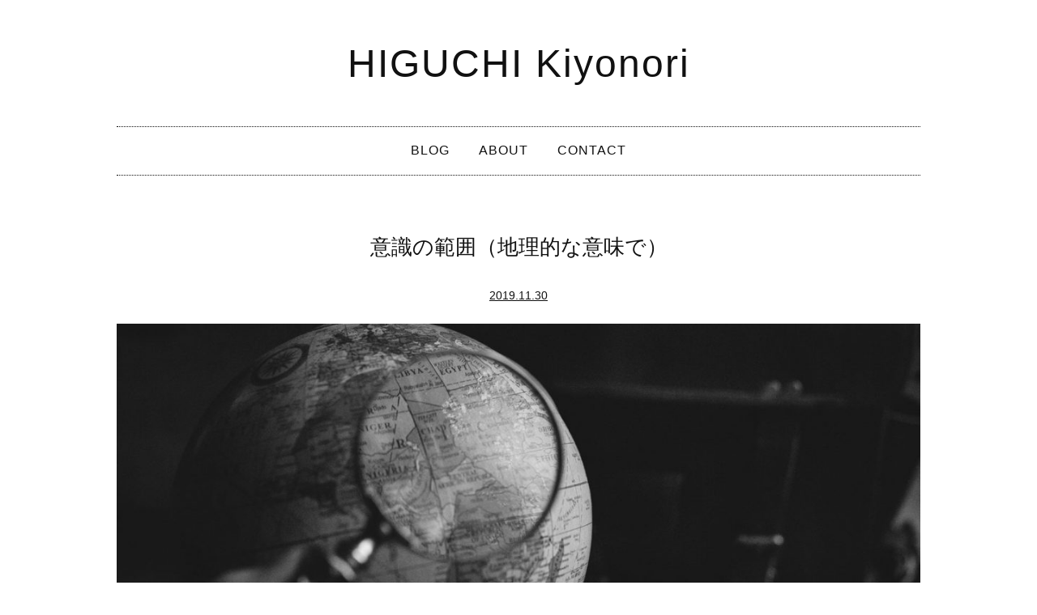

--- FILE ---
content_type: text/html; charset=UTF-8
request_url: https://higuchi.world/archives/2500
body_size: 13126
content:
<!DOCTYPE html>
<html dir="ltr" lang="ja">
<head>
<meta charset="UTF-8">
<meta name="viewport" content="width=device-width, initial-scale=1">
<link rel="profile" href="http://gmpg.org/xfn/11">
<link rel="pingback" href="https://higuchi.world/xmlrpc.php">

<title>意識の範囲（地理的な意味で） | HIGUCHI Kiyonori</title>

		<!-- All in One SEO 4.9.3 - aioseo.com -->
	<meta name="robots" content="max-snippet:-1, max-image-preview:large, max-video-preview:-1" />
	<meta name="author" content="樋口聖典"/>
	<link rel="canonical" href="https://higuchi.world/archives/2500" />
	<meta name="generator" content="All in One SEO (AIOSEO) 4.9.3" />
		<script type="application/ld+json" class="aioseo-schema">
			{"@context":"https:\/\/schema.org","@graph":[{"@type":"Article","@id":"https:\/\/higuchi.world\/archives\/2500#article","name":"\u610f\u8b58\u306e\u7bc4\u56f2\uff08\u5730\u7406\u7684\u306a\u610f\u5473\u3067\uff09 | HIGUCHI Kiyonori","headline":"\u610f\u8b58\u306e\u7bc4\u56f2\uff08\u5730\u7406\u7684\u306a\u610f\u5473\u3067\uff09","author":{"@id":"https:\/\/higuchi.world\/archives\/author\/higuchiki#author"},"publisher":{"@id":"https:\/\/higuchi.world\/#organization"},"image":{"@type":"ImageObject","url":"https:\/\/higuchi.world\/wp-content\/uploads\/2019\/11\/clay-banks-b5S4FrJb7yQ-unsplash.jpg","width":1600,"height":900},"datePublished":"2019-11-30T23:49:12+09:00","dateModified":"2019-11-30T23:49:20+09:00","inLanguage":"ja","mainEntityOfPage":{"@id":"https:\/\/higuchi.world\/archives\/2500#webpage"},"isPartOf":{"@id":"https:\/\/higuchi.world\/archives\/2500#webpage"},"articleSection":"\u672a\u5206\u985e"},{"@type":"BreadcrumbList","@id":"https:\/\/higuchi.world\/archives\/2500#breadcrumblist","itemListElement":[{"@type":"ListItem","@id":"https:\/\/higuchi.world#listItem","position":1,"name":"Home","item":"https:\/\/higuchi.world","nextItem":{"@type":"ListItem","@id":"https:\/\/higuchi.world\/archives\/category\/%e6%9c%aa%e5%88%86%e9%a1%9e#listItem","name":"\u672a\u5206\u985e"}},{"@type":"ListItem","@id":"https:\/\/higuchi.world\/archives\/category\/%e6%9c%aa%e5%88%86%e9%a1%9e#listItem","position":2,"name":"\u672a\u5206\u985e","item":"https:\/\/higuchi.world\/archives\/category\/%e6%9c%aa%e5%88%86%e9%a1%9e","nextItem":{"@type":"ListItem","@id":"https:\/\/higuchi.world\/archives\/2500#listItem","name":"\u610f\u8b58\u306e\u7bc4\u56f2\uff08\u5730\u7406\u7684\u306a\u610f\u5473\u3067\uff09"},"previousItem":{"@type":"ListItem","@id":"https:\/\/higuchi.world#listItem","name":"Home"}},{"@type":"ListItem","@id":"https:\/\/higuchi.world\/archives\/2500#listItem","position":3,"name":"\u610f\u8b58\u306e\u7bc4\u56f2\uff08\u5730\u7406\u7684\u306a\u610f\u5473\u3067\uff09","previousItem":{"@type":"ListItem","@id":"https:\/\/higuchi.world\/archives\/category\/%e6%9c%aa%e5%88%86%e9%a1%9e#listItem","name":"\u672a\u5206\u985e"}}]},{"@type":"Organization","@id":"https:\/\/higuchi.world\/#organization","name":"HIGUCHI Kiyonori","url":"https:\/\/higuchi.world\/"},{"@type":"Person","@id":"https:\/\/higuchi.world\/archives\/author\/higuchiki#author","url":"https:\/\/higuchi.world\/archives\/author\/higuchiki","name":"\u6a0b\u53e3\u8056\u5178","image":{"@type":"ImageObject","@id":"https:\/\/higuchi.world\/archives\/2500#authorImage","url":"https:\/\/secure.gravatar.com\/avatar\/d7f4d55eebf7c86224f5788b042557f3766070f414e008d7e773458b00ef2db6?s=96&d=mm&r=g","width":96,"height":96,"caption":"\u6a0b\u53e3\u8056\u5178"}},{"@type":"WebPage","@id":"https:\/\/higuchi.world\/archives\/2500#webpage","url":"https:\/\/higuchi.world\/archives\/2500","name":"\u610f\u8b58\u306e\u7bc4\u56f2\uff08\u5730\u7406\u7684\u306a\u610f\u5473\u3067\uff09 | HIGUCHI Kiyonori","inLanguage":"ja","isPartOf":{"@id":"https:\/\/higuchi.world\/#website"},"breadcrumb":{"@id":"https:\/\/higuchi.world\/archives\/2500#breadcrumblist"},"author":{"@id":"https:\/\/higuchi.world\/archives\/author\/higuchiki#author"},"creator":{"@id":"https:\/\/higuchi.world\/archives\/author\/higuchiki#author"},"image":{"@type":"ImageObject","url":"https:\/\/higuchi.world\/wp-content\/uploads\/2019\/11\/clay-banks-b5S4FrJb7yQ-unsplash.jpg","@id":"https:\/\/higuchi.world\/archives\/2500\/#mainImage","width":1600,"height":900},"primaryImageOfPage":{"@id":"https:\/\/higuchi.world\/archives\/2500#mainImage"},"datePublished":"2019-11-30T23:49:12+09:00","dateModified":"2019-11-30T23:49:20+09:00"},{"@type":"WebSite","@id":"https:\/\/higuchi.world\/#website","url":"https:\/\/higuchi.world\/","name":"HIGUCHI Kiyonori","inLanguage":"ja","publisher":{"@id":"https:\/\/higuchi.world\/#organization"}}]}
		</script>
		<!-- All in One SEO -->

<link rel='dns-prefetch' href='//fonts.googleapis.com' />
<link rel="alternate" type="application/rss+xml" title="HIGUCHI Kiyonori &raquo; フィード" href="https://higuchi.world/feed" />
<link rel="alternate" type="application/rss+xml" title="HIGUCHI Kiyonori &raquo; コメントフィード" href="https://higuchi.world/comments/feed" />
<link rel="alternate" type="application/rss+xml" title="HIGUCHI Kiyonori &raquo; 意識の範囲（地理的な意味で） のコメントのフィード" href="https://higuchi.world/archives/2500/feed" />
<link rel="alternate" title="oEmbed (JSON)" type="application/json+oembed" href="https://higuchi.world/wp-json/oembed/1.0/embed?url=https%3A%2F%2Fhiguchi.world%2Farchives%2F2500" />
<link rel="alternate" title="oEmbed (XML)" type="text/xml+oembed" href="https://higuchi.world/wp-json/oembed/1.0/embed?url=https%3A%2F%2Fhiguchi.world%2Farchives%2F2500&#038;format=xml" />
<style id='wp-img-auto-sizes-contain-inline-css' type='text/css'>
img:is([sizes=auto i],[sizes^="auto," i]){contain-intrinsic-size:3000px 1500px}
/*# sourceURL=wp-img-auto-sizes-contain-inline-css */
</style>
<style id='wp-emoji-styles-inline-css' type='text/css'>

	img.wp-smiley, img.emoji {
		display: inline !important;
		border: none !important;
		box-shadow: none !important;
		height: 1em !important;
		width: 1em !important;
		margin: 0 0.07em !important;
		vertical-align: -0.1em !important;
		background: none !important;
		padding: 0 !important;
	}
/*# sourceURL=wp-emoji-styles-inline-css */
</style>
<style id='wp-block-library-inline-css' type='text/css'>
:root{--wp-block-synced-color:#7a00df;--wp-block-synced-color--rgb:122,0,223;--wp-bound-block-color:var(--wp-block-synced-color);--wp-editor-canvas-background:#ddd;--wp-admin-theme-color:#007cba;--wp-admin-theme-color--rgb:0,124,186;--wp-admin-theme-color-darker-10:#006ba1;--wp-admin-theme-color-darker-10--rgb:0,107,160.5;--wp-admin-theme-color-darker-20:#005a87;--wp-admin-theme-color-darker-20--rgb:0,90,135;--wp-admin-border-width-focus:2px}@media (min-resolution:192dpi){:root{--wp-admin-border-width-focus:1.5px}}.wp-element-button{cursor:pointer}:root .has-very-light-gray-background-color{background-color:#eee}:root .has-very-dark-gray-background-color{background-color:#313131}:root .has-very-light-gray-color{color:#eee}:root .has-very-dark-gray-color{color:#313131}:root .has-vivid-green-cyan-to-vivid-cyan-blue-gradient-background{background:linear-gradient(135deg,#00d084,#0693e3)}:root .has-purple-crush-gradient-background{background:linear-gradient(135deg,#34e2e4,#4721fb 50%,#ab1dfe)}:root .has-hazy-dawn-gradient-background{background:linear-gradient(135deg,#faaca8,#dad0ec)}:root .has-subdued-olive-gradient-background{background:linear-gradient(135deg,#fafae1,#67a671)}:root .has-atomic-cream-gradient-background{background:linear-gradient(135deg,#fdd79a,#004a59)}:root .has-nightshade-gradient-background{background:linear-gradient(135deg,#330968,#31cdcf)}:root .has-midnight-gradient-background{background:linear-gradient(135deg,#020381,#2874fc)}:root{--wp--preset--font-size--normal:16px;--wp--preset--font-size--huge:42px}.has-regular-font-size{font-size:1em}.has-larger-font-size{font-size:2.625em}.has-normal-font-size{font-size:var(--wp--preset--font-size--normal)}.has-huge-font-size{font-size:var(--wp--preset--font-size--huge)}.has-text-align-center{text-align:center}.has-text-align-left{text-align:left}.has-text-align-right{text-align:right}.has-fit-text{white-space:nowrap!important}#end-resizable-editor-section{display:none}.aligncenter{clear:both}.items-justified-left{justify-content:flex-start}.items-justified-center{justify-content:center}.items-justified-right{justify-content:flex-end}.items-justified-space-between{justify-content:space-between}.screen-reader-text{border:0;clip-path:inset(50%);height:1px;margin:-1px;overflow:hidden;padding:0;position:absolute;width:1px;word-wrap:normal!important}.screen-reader-text:focus{background-color:#ddd;clip-path:none;color:#444;display:block;font-size:1em;height:auto;left:5px;line-height:normal;padding:15px 23px 14px;text-decoration:none;top:5px;width:auto;z-index:100000}html :where(.has-border-color){border-style:solid}html :where([style*=border-top-color]){border-top-style:solid}html :where([style*=border-right-color]){border-right-style:solid}html :where([style*=border-bottom-color]){border-bottom-style:solid}html :where([style*=border-left-color]){border-left-style:solid}html :where([style*=border-width]){border-style:solid}html :where([style*=border-top-width]){border-top-style:solid}html :where([style*=border-right-width]){border-right-style:solid}html :where([style*=border-bottom-width]){border-bottom-style:solid}html :where([style*=border-left-width]){border-left-style:solid}html :where(img[class*=wp-image-]){height:auto;max-width:100%}:where(figure){margin:0 0 1em}html :where(.is-position-sticky){--wp-admin--admin-bar--position-offset:var(--wp-admin--admin-bar--height,0px)}@media screen and (max-width:600px){html :where(.is-position-sticky){--wp-admin--admin-bar--position-offset:0px}}

/*# sourceURL=wp-block-library-inline-css */
</style><style id='wp-block-paragraph-inline-css' type='text/css'>
.is-small-text{font-size:.875em}.is-regular-text{font-size:1em}.is-large-text{font-size:2.25em}.is-larger-text{font-size:3em}.has-drop-cap:not(:focus):first-letter{float:left;font-size:8.4em;font-style:normal;font-weight:100;line-height:.68;margin:.05em .1em 0 0;text-transform:uppercase}body.rtl .has-drop-cap:not(:focus):first-letter{float:none;margin-left:.1em}p.has-drop-cap.has-background{overflow:hidden}:root :where(p.has-background){padding:1.25em 2.375em}:where(p.has-text-color:not(.has-link-color)) a{color:inherit}p.has-text-align-left[style*="writing-mode:vertical-lr"],p.has-text-align-right[style*="writing-mode:vertical-rl"]{rotate:180deg}
/*# sourceURL=https://higuchi.world/wp-includes/blocks/paragraph/style.min.css */
</style>
<style id='wp-block-separator-inline-css' type='text/css'>
@charset "UTF-8";.wp-block-separator{border:none;border-top:2px solid}:root :where(.wp-block-separator.is-style-dots){height:auto;line-height:1;text-align:center}:root :where(.wp-block-separator.is-style-dots):before{color:currentColor;content:"···";font-family:serif;font-size:1.5em;letter-spacing:2em;padding-left:2em}.wp-block-separator.is-style-dots{background:none!important;border:none!important}
/*# sourceURL=https://higuchi.world/wp-includes/blocks/separator/style.min.css */
</style>
<style id='global-styles-inline-css' type='text/css'>
:root{--wp--preset--aspect-ratio--square: 1;--wp--preset--aspect-ratio--4-3: 4/3;--wp--preset--aspect-ratio--3-4: 3/4;--wp--preset--aspect-ratio--3-2: 3/2;--wp--preset--aspect-ratio--2-3: 2/3;--wp--preset--aspect-ratio--16-9: 16/9;--wp--preset--aspect-ratio--9-16: 9/16;--wp--preset--color--black: #000000;--wp--preset--color--cyan-bluish-gray: #abb8c3;--wp--preset--color--white: #ffffff;--wp--preset--color--pale-pink: #f78da7;--wp--preset--color--vivid-red: #cf2e2e;--wp--preset--color--luminous-vivid-orange: #ff6900;--wp--preset--color--luminous-vivid-amber: #fcb900;--wp--preset--color--light-green-cyan: #7bdcb5;--wp--preset--color--vivid-green-cyan: #00d084;--wp--preset--color--pale-cyan-blue: #8ed1fc;--wp--preset--color--vivid-cyan-blue: #0693e3;--wp--preset--color--vivid-purple: #9b51e0;--wp--preset--gradient--vivid-cyan-blue-to-vivid-purple: linear-gradient(135deg,rgb(6,147,227) 0%,rgb(155,81,224) 100%);--wp--preset--gradient--light-green-cyan-to-vivid-green-cyan: linear-gradient(135deg,rgb(122,220,180) 0%,rgb(0,208,130) 100%);--wp--preset--gradient--luminous-vivid-amber-to-luminous-vivid-orange: linear-gradient(135deg,rgb(252,185,0) 0%,rgb(255,105,0) 100%);--wp--preset--gradient--luminous-vivid-orange-to-vivid-red: linear-gradient(135deg,rgb(255,105,0) 0%,rgb(207,46,46) 100%);--wp--preset--gradient--very-light-gray-to-cyan-bluish-gray: linear-gradient(135deg,rgb(238,238,238) 0%,rgb(169,184,195) 100%);--wp--preset--gradient--cool-to-warm-spectrum: linear-gradient(135deg,rgb(74,234,220) 0%,rgb(151,120,209) 20%,rgb(207,42,186) 40%,rgb(238,44,130) 60%,rgb(251,105,98) 80%,rgb(254,248,76) 100%);--wp--preset--gradient--blush-light-purple: linear-gradient(135deg,rgb(255,206,236) 0%,rgb(152,150,240) 100%);--wp--preset--gradient--blush-bordeaux: linear-gradient(135deg,rgb(254,205,165) 0%,rgb(254,45,45) 50%,rgb(107,0,62) 100%);--wp--preset--gradient--luminous-dusk: linear-gradient(135deg,rgb(255,203,112) 0%,rgb(199,81,192) 50%,rgb(65,88,208) 100%);--wp--preset--gradient--pale-ocean: linear-gradient(135deg,rgb(255,245,203) 0%,rgb(182,227,212) 50%,rgb(51,167,181) 100%);--wp--preset--gradient--electric-grass: linear-gradient(135deg,rgb(202,248,128) 0%,rgb(113,206,126) 100%);--wp--preset--gradient--midnight: linear-gradient(135deg,rgb(2,3,129) 0%,rgb(40,116,252) 100%);--wp--preset--font-size--small: 13px;--wp--preset--font-size--medium: 20px;--wp--preset--font-size--large: 36px;--wp--preset--font-size--x-large: 42px;--wp--preset--spacing--20: 0.44rem;--wp--preset--spacing--30: 0.67rem;--wp--preset--spacing--40: 1rem;--wp--preset--spacing--50: 1.5rem;--wp--preset--spacing--60: 2.25rem;--wp--preset--spacing--70: 3.38rem;--wp--preset--spacing--80: 5.06rem;--wp--preset--shadow--natural: 6px 6px 9px rgba(0, 0, 0, 0.2);--wp--preset--shadow--deep: 12px 12px 50px rgba(0, 0, 0, 0.4);--wp--preset--shadow--sharp: 6px 6px 0px rgba(0, 0, 0, 0.2);--wp--preset--shadow--outlined: 6px 6px 0px -3px rgb(255, 255, 255), 6px 6px rgb(0, 0, 0);--wp--preset--shadow--crisp: 6px 6px 0px rgb(0, 0, 0);}:where(.is-layout-flex){gap: 0.5em;}:where(.is-layout-grid){gap: 0.5em;}body .is-layout-flex{display: flex;}.is-layout-flex{flex-wrap: wrap;align-items: center;}.is-layout-flex > :is(*, div){margin: 0;}body .is-layout-grid{display: grid;}.is-layout-grid > :is(*, div){margin: 0;}:where(.wp-block-columns.is-layout-flex){gap: 2em;}:where(.wp-block-columns.is-layout-grid){gap: 2em;}:where(.wp-block-post-template.is-layout-flex){gap: 1.25em;}:where(.wp-block-post-template.is-layout-grid){gap: 1.25em;}.has-black-color{color: var(--wp--preset--color--black) !important;}.has-cyan-bluish-gray-color{color: var(--wp--preset--color--cyan-bluish-gray) !important;}.has-white-color{color: var(--wp--preset--color--white) !important;}.has-pale-pink-color{color: var(--wp--preset--color--pale-pink) !important;}.has-vivid-red-color{color: var(--wp--preset--color--vivid-red) !important;}.has-luminous-vivid-orange-color{color: var(--wp--preset--color--luminous-vivid-orange) !important;}.has-luminous-vivid-amber-color{color: var(--wp--preset--color--luminous-vivid-amber) !important;}.has-light-green-cyan-color{color: var(--wp--preset--color--light-green-cyan) !important;}.has-vivid-green-cyan-color{color: var(--wp--preset--color--vivid-green-cyan) !important;}.has-pale-cyan-blue-color{color: var(--wp--preset--color--pale-cyan-blue) !important;}.has-vivid-cyan-blue-color{color: var(--wp--preset--color--vivid-cyan-blue) !important;}.has-vivid-purple-color{color: var(--wp--preset--color--vivid-purple) !important;}.has-black-background-color{background-color: var(--wp--preset--color--black) !important;}.has-cyan-bluish-gray-background-color{background-color: var(--wp--preset--color--cyan-bluish-gray) !important;}.has-white-background-color{background-color: var(--wp--preset--color--white) !important;}.has-pale-pink-background-color{background-color: var(--wp--preset--color--pale-pink) !important;}.has-vivid-red-background-color{background-color: var(--wp--preset--color--vivid-red) !important;}.has-luminous-vivid-orange-background-color{background-color: var(--wp--preset--color--luminous-vivid-orange) !important;}.has-luminous-vivid-amber-background-color{background-color: var(--wp--preset--color--luminous-vivid-amber) !important;}.has-light-green-cyan-background-color{background-color: var(--wp--preset--color--light-green-cyan) !important;}.has-vivid-green-cyan-background-color{background-color: var(--wp--preset--color--vivid-green-cyan) !important;}.has-pale-cyan-blue-background-color{background-color: var(--wp--preset--color--pale-cyan-blue) !important;}.has-vivid-cyan-blue-background-color{background-color: var(--wp--preset--color--vivid-cyan-blue) !important;}.has-vivid-purple-background-color{background-color: var(--wp--preset--color--vivid-purple) !important;}.has-black-border-color{border-color: var(--wp--preset--color--black) !important;}.has-cyan-bluish-gray-border-color{border-color: var(--wp--preset--color--cyan-bluish-gray) !important;}.has-white-border-color{border-color: var(--wp--preset--color--white) !important;}.has-pale-pink-border-color{border-color: var(--wp--preset--color--pale-pink) !important;}.has-vivid-red-border-color{border-color: var(--wp--preset--color--vivid-red) !important;}.has-luminous-vivid-orange-border-color{border-color: var(--wp--preset--color--luminous-vivid-orange) !important;}.has-luminous-vivid-amber-border-color{border-color: var(--wp--preset--color--luminous-vivid-amber) !important;}.has-light-green-cyan-border-color{border-color: var(--wp--preset--color--light-green-cyan) !important;}.has-vivid-green-cyan-border-color{border-color: var(--wp--preset--color--vivid-green-cyan) !important;}.has-pale-cyan-blue-border-color{border-color: var(--wp--preset--color--pale-cyan-blue) !important;}.has-vivid-cyan-blue-border-color{border-color: var(--wp--preset--color--vivid-cyan-blue) !important;}.has-vivid-purple-border-color{border-color: var(--wp--preset--color--vivid-purple) !important;}.has-vivid-cyan-blue-to-vivid-purple-gradient-background{background: var(--wp--preset--gradient--vivid-cyan-blue-to-vivid-purple) !important;}.has-light-green-cyan-to-vivid-green-cyan-gradient-background{background: var(--wp--preset--gradient--light-green-cyan-to-vivid-green-cyan) !important;}.has-luminous-vivid-amber-to-luminous-vivid-orange-gradient-background{background: var(--wp--preset--gradient--luminous-vivid-amber-to-luminous-vivid-orange) !important;}.has-luminous-vivid-orange-to-vivid-red-gradient-background{background: var(--wp--preset--gradient--luminous-vivid-orange-to-vivid-red) !important;}.has-very-light-gray-to-cyan-bluish-gray-gradient-background{background: var(--wp--preset--gradient--very-light-gray-to-cyan-bluish-gray) !important;}.has-cool-to-warm-spectrum-gradient-background{background: var(--wp--preset--gradient--cool-to-warm-spectrum) !important;}.has-blush-light-purple-gradient-background{background: var(--wp--preset--gradient--blush-light-purple) !important;}.has-blush-bordeaux-gradient-background{background: var(--wp--preset--gradient--blush-bordeaux) !important;}.has-luminous-dusk-gradient-background{background: var(--wp--preset--gradient--luminous-dusk) !important;}.has-pale-ocean-gradient-background{background: var(--wp--preset--gradient--pale-ocean) !important;}.has-electric-grass-gradient-background{background: var(--wp--preset--gradient--electric-grass) !important;}.has-midnight-gradient-background{background: var(--wp--preset--gradient--midnight) !important;}.has-small-font-size{font-size: var(--wp--preset--font-size--small) !important;}.has-medium-font-size{font-size: var(--wp--preset--font-size--medium) !important;}.has-large-font-size{font-size: var(--wp--preset--font-size--large) !important;}.has-x-large-font-size{font-size: var(--wp--preset--font-size--x-large) !important;}
/*# sourceURL=global-styles-inline-css */
</style>

<style id='classic-theme-styles-inline-css' type='text/css'>
/*! This file is auto-generated */
.wp-block-button__link{color:#fff;background-color:#32373c;border-radius:9999px;box-shadow:none;text-decoration:none;padding:calc(.667em + 2px) calc(1.333em + 2px);font-size:1.125em}.wp-block-file__button{background:#32373c;color:#fff;text-decoration:none}
/*# sourceURL=/wp-includes/css/classic-themes.min.css */
</style>
<link rel='stylesheet' id='contact-form-7-css' href='https://higuchi.world/wp-content/plugins/contact-form-7/includes/css/styles.css?ver=6.1.4' type='text/css' media='all' />
<link rel='stylesheet' id='simppeli-fonts-css' href='https://fonts.googleapis.com/css?family=Noto+Sans%3A400italic%2C700italic%2C400%2C700%7CNoto+Serif%3A400italic%2C700italic%2C400%2C700&#038;subset=latin%2Clatin-ext' type='text/css' media='all' />
<link rel='stylesheet' id='simppeli-style-css' href='https://higuchi.world/wp-content/themes/simppeli/style.css?ver=6.9' type='text/css' media='all' />
<link rel='stylesheet' id='fancybox-css' href='https://higuchi.world/wp-content/plugins/easy-fancybox/fancybox/1.5.4/jquery.fancybox.css?ver=1769145546' type='text/css' media='screen' />
<script type="text/javascript" src="https://higuchi.world/wp-includes/js/jquery/jquery.min.js?ver=3.7.1" id="jquery-core-js"></script>
<script type="text/javascript" src="https://higuchi.world/wp-includes/js/jquery/jquery-migrate.min.js?ver=3.4.1" id="jquery-migrate-js"></script>
<link rel="https://api.w.org/" href="https://higuchi.world/wp-json/" /><link rel="alternate" title="JSON" type="application/json" href="https://higuchi.world/wp-json/wp/v2/posts/2500" /><link rel="EditURI" type="application/rsd+xml" title="RSD" href="https://higuchi.world/xmlrpc.php?rsd" />
<meta name="generator" content="WordPress 6.9" />
<link rel='shortlink' href='https://higuchi.world/?p=2500' />
<style type="text/css" media="screen"></style><style type="text/css"></style><link rel="icon" href="https://higuchi.world/wp-content/uploads/2019/01/cropped-2-1120x763-1-32x32.png" sizes="32x32" />
<link rel="icon" href="https://higuchi.world/wp-content/uploads/2019/01/cropped-2-1120x763-1-192x192.png" sizes="192x192" />
<link rel="apple-touch-icon" href="https://higuchi.world/wp-content/uploads/2019/01/cropped-2-1120x763-1-180x180.png" />
<meta name="msapplication-TileImage" content="https://higuchi.world/wp-content/uploads/2019/01/cropped-2-1120x763-1-270x270.png" />
		<style type="text/css" id="wp-custom-css">
			@import url('https://fonts.googleapis.com/css?family=M+PLUS+1p:400,700&display=swap');



@import url('https://fonts.googleapis.com/css?family=Lato:100,200,300');
body, .wp-block-preformatted {
font-family: 'M PLUS 1p', sans-serif;
font-weight:400;
}

h1,h2{
font-family: 'M PLUS 1p', sans-serif;
font-weight:400;
}

.entry-header{

}

body,
button,
input,
select,
textarea {
	line-height: 2;
}

.site-title a, .entry-title, .entry-title a, .page-title {
   	text-transform: none;
}


.site {
    padding: 0em 5% 1em;
}

h1.site-title,
p.site-title{
font-family: 'Lato', sans-serif;
	font-weight:400;
	font-size:3em
}

h1, .site-title {
    font-size: 1.625em;
}

.entry-meta, .entry-footer > .entry-footer-links {
    font-style: normal;
}

p {
    margin-bottom: 2em;
}

.main-navigation, .header-image {
    padding-bottom: 10px;
	border-top: 1px dotted #111;
	padding-top:10px
}

.main-navigation a {
    padding: 0.2em 1em;
}

.main-navigation a:hover {
    text-decoration:underline;
}


.about_ul{
  border: solid 2px whitesmoke;
  padding: 0.5em 1em 0.5em 2.3em;
  position: relative;
}
.about_ul li {
  line-height: 1.5;
  padding: 0.3em 0;
  list-style-type:none ;
}


.tag_ul li{
	display:inline-block;
	padding:0 10px 0 10px;
}

.tag_ul li+ li{
  border-left: 1px solid #333;
}

a:hover {
    text-decoration-line:none;
}

blockquote.wp-block-quote {
clear: both;
margin: 0 0 28px;
padding: 15px 20px 5px;
position: relative;
border-left: 3px #AAA solid;
	background-color:#EEE;
	font-style:normal;
}

.entry-content h2{
margin: 50px auto 30px;
	padding: 0.5em 0;/*上下の余白*/
border-top: solid 1px #000;/*上線*/
border-bottom: solid 1px #000;/*下線*/
	font-size:1em;
	font-weight:bold;
}

.entry-content h3{

	font-size:1em;
	font-weight:bold;
}

.post-navigation{
	display:none;
}

.entry-content ul,
.entry-content ol
{
border:3px solid #CCC;
	padding:1em 1.5em 0em 2em;
	margin-right:0;
	margin-left:0;
}

.entry-content li{
	margin-bottom:1em;
}

.comments-title,
.comment-reply-title{
	font-size:1em;
	font-weight:bold;
}

.site-footer{
	text-align:center;
}

.post-navi {
	margin-top:30px;
 overflow: hidden;
    padding: 12px 0;
    border-top: 1px solid #eee;
    border-bottom: 1px solid #eee;
}
 
.prev {
    float: left;
}
 
.next {
    float: right;
}

.all-post-date{
	font-size:0.8em;
}		</style>
		
	<!-- Google tag (gtag.js) -->
<script async src="https://www.googletagmanager.com/gtag/js?id=G-5W6G3E08PN"></script>
<script>
  window.dataLayer = window.dataLayer || [];
  function gtag(){dataLayer.push(arguments);}
  gtag('js', new Date());

  gtag('config', 'G-5W6G3E08PN');
</script>
	<!-- Google tag (gtag.js) ここまで-->
<script>
  (function(d) {
    var config = {
      kitId: 'lug8fme',
      scriptTimeout: 3000,
      async: true
    },
    h=d.documentElement,t=setTimeout(function(){h.className=h.className.replace(/\bwf-loading\b/g,"")+" wf-inactive";},config.scriptTimeout),tk=d.createElement("script"),f=false,s=d.getElementsByTagName("script")[0],a;h.className+=" wf-loading";tk.src='https://use.typekit.net/'+config.kitId+'.js';tk.async=true;tk.onload=tk.onreadystatechange=function(){a=this.readyState;if(f||a&&a!="complete"&&a!="loaded")return;f=true;clearTimeout(t);try{Typekit.load(config)}catch(e){}};s.parentNode.insertBefore(tk,s)
  })(document);
</script>
	
	<link rel="stylesheet" href="https://use.fontawesome.com/releases/v5.6.3/css/all.css" integrity="sha384-UHRtZLI+pbxtHCWp1t77Bi1L4ZtiqrqD80Kn4Z8NTSRyMA2Fd33n5dQ8lWUE00s/" crossorigin="anonymous">
</head>

<body class="wp-singular post-template-default single single-post postid-2500 single-format-standard wp-theme-simppeli">
<div id="page" class="hfeed site">
	<a class="skip-link screen-reader-text" href="#content">コンテンツへスキップ</a>

	<header id="masthead" class="site-header" role="banner">
	
		<div class="site-branding">
		
							<p class="site-title"><a href="https://higuchi.world/" rel="home">HIGUCHI Kiyonori</a></p>
						
		</div><!-- .site-branding -->

		
		
		<nav id="site-navigation" class="main-navigation" role="navigation">
			<h2 class="screen-reader-text">メインメニュー</h2>
			
			<div class="menu-menu-container"><ul id="primary-menu" class="menu"><li id="menu-item-127" class="menu-item menu-item-type-custom menu-item-object-custom menu-item-home menu-item-127"><a href="http://higuchi.world">BLOG</a></li>
<li id="menu-item-30" class="menu-item menu-item-type-post_type menu-item-object-page menu-item-30"><a href="https://higuchi.world/about">ABOUT</a></li>
<li id="menu-item-31" class="menu-item menu-item-type-post_type menu-item-object-page menu-item-31"><a href="https://higuchi.world/contact">CONTACT</a></li>
</ul></div>			
		</nav><!-- #site-navigation -->


			</header><!-- #masthead -->

	<div id="content" class="site-content">
<!-- タグ一覧 ここから-->
  <aside id="tag-list" class="widget">
     <!-- <h3 class="widget_title">TAG</h3>-->
      <ul class=tag_ul>
                </ul>
  </aside>
  <!-- タグ一覧 ここまで-->
		<!-- 		<form role="search" method="get" class="search-form" action="https://higuchi.world/">
				<label>
					<span class="screen-reader-text">search:</span>
					<input type="search" class="search-field" placeholder="search &hellip;" value="" name="s" />
				</label>
				<input type="submit" class="search-submit" value="search" />
			</form>-->
	<div id="primary" class="content-area">
		<main id="main" class="site-main" role="main">

		
			


<article id="post-2500" class="post-2500 post type-post status-publish format-standard has-post-thumbnail hentry category-1">
	<header class="entry-header">
		<h1 class="entry-title">意識の範囲（地理的な意味で）</h1>
		<div class="entry-meta">
			<span class="posted-on"><a href="https://higuchi.world/archives/2500" rel="bookmark"><time class="entry-date published" datetime="2019-11-30T23:49:12+09:00">2019.11.30</time><time class="updated" datetime="2019-11-30T23:49:20+09:00">2019.11.30</time></a></span>		</div><!-- .entry-meta -->
		
		<div class="post-thumbnail">
			<img width="1120" height="630" src="https://higuchi.world/wp-content/uploads/2019/11/clay-banks-b5S4FrJb7yQ-unsplash-1120x630.jpg" class="attachment-post-thumbnail size-post-thumbnail wp-post-image" alt="" decoding="async" fetchpriority="high" srcset="https://higuchi.world/wp-content/uploads/2019/11/clay-banks-b5S4FrJb7yQ-unsplash-1120x630.jpg 1120w, https://higuchi.world/wp-content/uploads/2019/11/clay-banks-b5S4FrJb7yQ-unsplash-300x169.jpg 300w, https://higuchi.world/wp-content/uploads/2019/11/clay-banks-b5S4FrJb7yQ-unsplash-1024x576.jpg 1024w, https://higuchi.world/wp-content/uploads/2019/11/clay-banks-b5S4FrJb7yQ-unsplash-768x432.jpg 768w, https://higuchi.world/wp-content/uploads/2019/11/clay-banks-b5S4FrJb7yQ-unsplash-1536x864.jpg 1536w, https://higuchi.world/wp-content/uploads/2019/11/clay-banks-b5S4FrJb7yQ-unsplash.jpg 1600w" sizes="(max-width: 1120px) 100vw, 1120px" />		</div><!-- .post-thumbnail -->

		</header><!-- .entry-header -->

	<div class="entry-content">
		
<p>僕はいま、仕事を通して「田川を音楽で元気にする」という活動をやってるんですが、<br> ずっと自分自身で疑問に思うことがありました。<br> それは、<strong>範囲の括りをなぜ「田川」にしたのか</strong>ということです。<br> 一応説明しますと、田川というのは、田川市と田川郡（6町1村）をあわせた地域のことをさします。</p>



<p>いいかねPaletteがあるこの場所は、<br>
地球　の中の、<br>
アジア　だし、<br>
日本　だし、<br>
西日本　だし、<br>
九州　だし、<br>
福岡　だし、<br>
筑豊　だし、<br>
田川　だし、<br>
田川市　だし、<br>
猪位金　だし、<br>
猪国　です。</p>



<p>そのなかで、僕は<strong>「田川」という範囲</strong>を選択していることになります。</p>



<p>実際に直接業務委託を受けているのは田川市なんですが、<br>「田川市」よりひとつ大きい括りである、「田川」という範囲を強く意識してます。</p>



<p>これが、なぜ一つ小さい「田川市」でもなく、一つ大きい「筑豊」でもなく、「田川」なのか。自分の中で疑問に思っていました。</p>



<p>理由としてまず一つ目に挙げられるのは、<br><strong>「僕が田川郡川崎町で産まれて、中学生の時に田川市に引っ越したからだ」</strong><br>というものです。<br>しかし、理由はどうもこれだけではないような気がしていて、ずっとモヤモヤしていました。</p>



<hr class="wp-block-separator"/>



<p>そんな中、先日ある人と話していて、その大きな要因となるひとつの答えがわかりました。<br>
それは、</p>



<p><strong>人に対して「田川っぽい人」というイメージが存在するから</strong></p>



<p>…です。</p>



<p>田川の人って、なんか、田川っぽいんです。田川臭がします。<br> もちろん、なんとなーく「田川市っぽい」とか「（田川郡）川崎町っぽい」とかはあります。<br> でも、やっぱり、<br> 「田川っぽい」と「田川っぽくない」の溝は結構大きい気がします。<br> そして、この<strong>「田川っぽい」人</strong>が、いいところもわるいところも含めて、僕は結構好きなんだと思います。</p>



<p>自分に対する疑問がひとつ解けたので、ちょっと嬉しかったです。</p>
		<div class="post-navi">
            <div class="prev">&laquo; <a href="https://higuchi.world/archives/2497" rel="prev">前の記事</a></div>
            <div class="next"><a href="https://higuchi.world/archives/2503" rel="next">次の記事</a> &raquo;</div>
    </div>
	</div><!-- .entry-content -->

	<footer class="entry-footer">
			</footer><!-- .entry-footer -->
</article><!-- #post-## -->


			
	<nav class="navigation post-navigation" aria-label="投稿">
		<h2 class="screen-reader-text">投稿ナビゲーション</h2>
		<div class="nav-links"><div class="nav-previous"><a href="https://higuchi.world/archives/2497" rel="prev">いいかねPalette副業部・第一回部会</a></div><div class="nav-next"><a href="https://higuchi.world/archives/2503" rel="next">感動にはストーリーが不可欠だ</a></div></div>
	</nav>
			
<div id="comments-wrapper" class="comments-area-wrapper">

	<div id="comments" class="comments-area">

		
		
			<div id="respond" class="comment-respond">
		<h3 id="reply-title" class="comment-reply-title">コメントを残す <small><a rel="nofollow" id="cancel-comment-reply-link" href="/archives/2500#respond" style="display:none;">コメントをキャンセル</a></small></h3><form action="https://higuchi.world/wp-comments-post.php" method="post" id="commentform" class="comment-form"><p class="comment-notes"><span id="email-notes">メールアドレスが公開されることはありません。</span> <span class="required-field-message"><span class="required">※</span> が付いている欄は必須項目です</span></p><p class="comment-form-comment"><label for="comment">コメント <span class="required">※</span></label> <textarea id="comment" name="comment" cols="45" rows="8" maxlength="65525" required></textarea></p><p class="comment-form-author"><label for="author">名前</label> <input id="author" name="author" type="text" value="" size="30" maxlength="245" autocomplete="name" /></p>
<p class="comment-form-email"><label for="email">メール</label> <input id="email" name="email" type="email" value="" size="30" maxlength="100" aria-describedby="email-notes" autocomplete="email" /></p>
<p class="comment-form-url"><label for="url">サイト</label> <input id="url" name="url" type="url" value="" size="30" maxlength="200" autocomplete="url" /></p>
<p class="form-submit"><input name="submit" type="submit" id="submit" class="submit" value="コメントを送信" /> <input type='hidden' name='comment_post_ID' value='2500' id='comment_post_ID' />
<input type='hidden' name='comment_parent' id='comment_parent' value='0' />
</p><p style="display: none;"><input type="hidden" id="akismet_comment_nonce" name="akismet_comment_nonce" value="19c5ec722b" /></p><p style="display: none !important;" class="akismet-fields-container" data-prefix="ak_"><label>&#916;<textarea name="ak_hp_textarea" cols="45" rows="8" maxlength="100"></textarea></label><input type="hidden" id="ak_js_1" name="ak_js" value="97"/><script>document.getElementById( "ak_js_1" ).setAttribute( "value", ( new Date() ).getTime() );</script></p></form>	</div><!-- #respond -->
	
	</div><!-- #comments -->

</div><!-- #comments-wrapper -->

					


		</main><!-- #main -->
	</div><!-- #primary -->


	</div><!-- #content -->

	<footer id="colophon" class="site-footer" role="contentinfo">
		<a href="all-post">全ての記事一覧</a>
	</footer><!-- #colophon -->
</div><!-- #page -->



<script type="speculationrules">
{"prefetch":[{"source":"document","where":{"and":[{"href_matches":"/*"},{"not":{"href_matches":["/wp-*.php","/wp-admin/*","/wp-content/uploads/*","/wp-content/*","/wp-content/plugins/*","/wp-content/themes/simppeli/*","/*\\?(.+)"]}},{"not":{"selector_matches":"a[rel~=\"nofollow\"]"}},{"not":{"selector_matches":".no-prefetch, .no-prefetch a"}}]},"eagerness":"conservative"}]}
</script>
<script type="text/javascript" src="https://higuchi.world/wp-includes/js/dist/hooks.min.js?ver=dd5603f07f9220ed27f1" id="wp-hooks-js"></script>
<script type="text/javascript" src="https://higuchi.world/wp-includes/js/dist/i18n.min.js?ver=c26c3dc7bed366793375" id="wp-i18n-js"></script>
<script type="text/javascript" id="wp-i18n-js-after">
/* <![CDATA[ */
wp.i18n.setLocaleData( { 'text direction\u0004ltr': [ 'ltr' ] } );
//# sourceURL=wp-i18n-js-after
/* ]]> */
</script>
<script type="text/javascript" src="https://higuchi.world/wp-content/plugins/contact-form-7/includes/swv/js/index.js?ver=6.1.4" id="swv-js"></script>
<script type="text/javascript" id="contact-form-7-js-translations">
/* <![CDATA[ */
( function( domain, translations ) {
	var localeData = translations.locale_data[ domain ] || translations.locale_data.messages;
	localeData[""].domain = domain;
	wp.i18n.setLocaleData( localeData, domain );
} )( "contact-form-7", {"translation-revision-date":"2025-11-30 08:12:23+0000","generator":"GlotPress\/4.0.3","domain":"messages","locale_data":{"messages":{"":{"domain":"messages","plural-forms":"nplurals=1; plural=0;","lang":"ja_JP"},"This contact form is placed in the wrong place.":["\u3053\u306e\u30b3\u30f3\u30bf\u30af\u30c8\u30d5\u30a9\u30fc\u30e0\u306f\u9593\u9055\u3063\u305f\u4f4d\u7f6e\u306b\u7f6e\u304b\u308c\u3066\u3044\u307e\u3059\u3002"],"Error:":["\u30a8\u30e9\u30fc:"]}},"comment":{"reference":"includes\/js\/index.js"}} );
//# sourceURL=contact-form-7-js-translations
/* ]]> */
</script>
<script type="text/javascript" id="contact-form-7-js-before">
/* <![CDATA[ */
var wpcf7 = {
    "api": {
        "root": "https:\/\/higuchi.world\/wp-json\/",
        "namespace": "contact-form-7\/v1"
    }
};
//# sourceURL=contact-form-7-js-before
/* ]]> */
</script>
<script type="text/javascript" src="https://higuchi.world/wp-content/plugins/contact-form-7/includes/js/index.js?ver=6.1.4" id="contact-form-7-js"></script>
<script type="text/javascript" src="https://higuchi.world/wp-content/plugins/simple-share-buttons-adder/js/ssba.js?ver=1758742854" id="simple-share-buttons-adder-ssba-js"></script>
<script type="text/javascript" id="simple-share-buttons-adder-ssba-js-after">
/* <![CDATA[ */
Main.boot( [] );
//# sourceURL=simple-share-buttons-adder-ssba-js-after
/* ]]> */
</script>
<script type="text/javascript" src="https://higuchi.world/wp-content/themes/simppeli/js/skip-link-focus-fix.min.js?ver=1.1.0" id="simppeli-skip-link-focus-fix-js"></script>
<script type="text/javascript" src="https://higuchi.world/wp-includes/js/comment-reply.min.js?ver=6.9" id="comment-reply-js" async="async" data-wp-strategy="async" fetchpriority="low"></script>
<script type="text/javascript" src="https://higuchi.world/wp-content/plugins/easy-fancybox/vendor/purify.min.js?ver=1769145546" id="fancybox-purify-js"></script>
<script type="text/javascript" id="jquery-fancybox-js-extra">
/* <![CDATA[ */
var efb_i18n = {"close":"Close","next":"Next","prev":"Previous","startSlideshow":"Start slideshow","toggleSize":"Toggle size"};
//# sourceURL=jquery-fancybox-js-extra
/* ]]> */
</script>
<script type="text/javascript" src="https://higuchi.world/wp-content/plugins/easy-fancybox/fancybox/1.5.4/jquery.fancybox.js?ver=1769145546" id="jquery-fancybox-js"></script>
<script type="text/javascript" id="jquery-fancybox-js-after">
/* <![CDATA[ */
var fb_timeout, fb_opts={'autoScale':true,'showCloseButton':true,'margin':20,'pixelRatio':'false','centerOnScroll':false,'enableEscapeButton':true,'overlayShow':true,'hideOnOverlayClick':true,'minVpHeight':320,'disableCoreLightbox':'true','enableBlockControls':'true','fancybox_openBlockControls':'true' };
if(typeof easy_fancybox_handler==='undefined'){
var easy_fancybox_handler=function(){
jQuery([".nolightbox","a.wp-block-file__button","a.pin-it-button","a[href*='pinterest.com\/pin\/create']","a[href*='facebook.com\/share']","a[href*='twitter.com\/share']"].join(',')).addClass('nofancybox');
jQuery('a.fancybox-close').on('click',function(e){e.preventDefault();jQuery.fancybox.close()});
/* IMG */
						var unlinkedImageBlocks=jQuery(".wp-block-image > img:not(.nofancybox,figure.nofancybox>img)");
						unlinkedImageBlocks.wrap(function() {
							var href = jQuery( this ).attr( "src" );
							return "<a href='" + href + "'></a>";
						});
var fb_IMG_select=jQuery('a[href*=".jpg" i]:not(.nofancybox,li.nofancybox>a,figure.nofancybox>a),area[href*=".jpg" i]:not(.nofancybox),a[href*=".jpeg" i]:not(.nofancybox,li.nofancybox>a,figure.nofancybox>a),area[href*=".jpeg" i]:not(.nofancybox),a[href*=".png" i]:not(.nofancybox,li.nofancybox>a,figure.nofancybox>a),area[href*=".png" i]:not(.nofancybox),a[href*=".webp" i]:not(.nofancybox,li.nofancybox>a,figure.nofancybox>a),area[href*=".webp" i]:not(.nofancybox)');
fb_IMG_select.addClass('fancybox image');
var fb_IMG_sections=jQuery('.gallery,.wp-block-gallery,.tiled-gallery,.wp-block-jetpack-tiled-gallery,.ngg-galleryoverview,.ngg-imagebrowser,.nextgen_pro_blog_gallery,.nextgen_pro_film,.nextgen_pro_horizontal_filmstrip,.ngg-pro-masonry-wrapper,.ngg-pro-mosaic-container,.nextgen_pro_sidescroll,.nextgen_pro_slideshow,.nextgen_pro_thumbnail_grid,.tiled-gallery');
fb_IMG_sections.each(function(){jQuery(this).find(fb_IMG_select).attr('rel','gallery-'+fb_IMG_sections.index(this));});
jQuery('a.fancybox,area.fancybox,.fancybox>a').each(function(){jQuery(this).fancybox(jQuery.extend(true,{},fb_opts,{'transition':'elastic','transitionIn':'elastic','easingIn':'easeOutBack','transitionOut':'elastic','easingOut':'easeInBack','opacity':false,'hideOnContentClick':false,'titleShow':true,'titlePosition':'over','titleFromAlt':true,'showNavArrows':true,'enableKeyboardNav':true,'cyclic':false,'mouseWheel':'true'}))});
};};
jQuery(easy_fancybox_handler);jQuery(document).on('post-load',easy_fancybox_handler);

//# sourceURL=jquery-fancybox-js-after
/* ]]> */
</script>
<script type="text/javascript" src="https://higuchi.world/wp-content/plugins/easy-fancybox/vendor/jquery.easing.js?ver=1.4.1" id="jquery-easing-js"></script>
<script type="text/javascript" src="https://higuchi.world/wp-content/plugins/easy-fancybox/vendor/jquery.mousewheel.js?ver=3.1.13" id="jquery-mousewheel-js"></script>
<script defer type="text/javascript" src="https://higuchi.world/wp-content/plugins/akismet/_inc/akismet-frontend.js?ver=1762976617" id="akismet-frontend-js"></script>
<script id="wp-emoji-settings" type="application/json">
{"baseUrl":"https://s.w.org/images/core/emoji/17.0.2/72x72/","ext":".png","svgUrl":"https://s.w.org/images/core/emoji/17.0.2/svg/","svgExt":".svg","source":{"concatemoji":"https://higuchi.world/wp-includes/js/wp-emoji-release.min.js?ver=6.9"}}
</script>
<script type="module">
/* <![CDATA[ */
/*! This file is auto-generated */
const a=JSON.parse(document.getElementById("wp-emoji-settings").textContent),o=(window._wpemojiSettings=a,"wpEmojiSettingsSupports"),s=["flag","emoji"];function i(e){try{var t={supportTests:e,timestamp:(new Date).valueOf()};sessionStorage.setItem(o,JSON.stringify(t))}catch(e){}}function c(e,t,n){e.clearRect(0,0,e.canvas.width,e.canvas.height),e.fillText(t,0,0);t=new Uint32Array(e.getImageData(0,0,e.canvas.width,e.canvas.height).data);e.clearRect(0,0,e.canvas.width,e.canvas.height),e.fillText(n,0,0);const a=new Uint32Array(e.getImageData(0,0,e.canvas.width,e.canvas.height).data);return t.every((e,t)=>e===a[t])}function p(e,t){e.clearRect(0,0,e.canvas.width,e.canvas.height),e.fillText(t,0,0);var n=e.getImageData(16,16,1,1);for(let e=0;e<n.data.length;e++)if(0!==n.data[e])return!1;return!0}function u(e,t,n,a){switch(t){case"flag":return n(e,"\ud83c\udff3\ufe0f\u200d\u26a7\ufe0f","\ud83c\udff3\ufe0f\u200b\u26a7\ufe0f")?!1:!n(e,"\ud83c\udde8\ud83c\uddf6","\ud83c\udde8\u200b\ud83c\uddf6")&&!n(e,"\ud83c\udff4\udb40\udc67\udb40\udc62\udb40\udc65\udb40\udc6e\udb40\udc67\udb40\udc7f","\ud83c\udff4\u200b\udb40\udc67\u200b\udb40\udc62\u200b\udb40\udc65\u200b\udb40\udc6e\u200b\udb40\udc67\u200b\udb40\udc7f");case"emoji":return!a(e,"\ud83e\u1fac8")}return!1}function f(e,t,n,a){let r;const o=(r="undefined"!=typeof WorkerGlobalScope&&self instanceof WorkerGlobalScope?new OffscreenCanvas(300,150):document.createElement("canvas")).getContext("2d",{willReadFrequently:!0}),s=(o.textBaseline="top",o.font="600 32px Arial",{});return e.forEach(e=>{s[e]=t(o,e,n,a)}),s}function r(e){var t=document.createElement("script");t.src=e,t.defer=!0,document.head.appendChild(t)}a.supports={everything:!0,everythingExceptFlag:!0},new Promise(t=>{let n=function(){try{var e=JSON.parse(sessionStorage.getItem(o));if("object"==typeof e&&"number"==typeof e.timestamp&&(new Date).valueOf()<e.timestamp+604800&&"object"==typeof e.supportTests)return e.supportTests}catch(e){}return null}();if(!n){if("undefined"!=typeof Worker&&"undefined"!=typeof OffscreenCanvas&&"undefined"!=typeof URL&&URL.createObjectURL&&"undefined"!=typeof Blob)try{var e="postMessage("+f.toString()+"("+[JSON.stringify(s),u.toString(),c.toString(),p.toString()].join(",")+"));",a=new Blob([e],{type:"text/javascript"});const r=new Worker(URL.createObjectURL(a),{name:"wpTestEmojiSupports"});return void(r.onmessage=e=>{i(n=e.data),r.terminate(),t(n)})}catch(e){}i(n=f(s,u,c,p))}t(n)}).then(e=>{for(const n in e)a.supports[n]=e[n],a.supports.everything=a.supports.everything&&a.supports[n],"flag"!==n&&(a.supports.everythingExceptFlag=a.supports.everythingExceptFlag&&a.supports[n]);var t;a.supports.everythingExceptFlag=a.supports.everythingExceptFlag&&!a.supports.flag,a.supports.everything||((t=a.source||{}).concatemoji?r(t.concatemoji):t.wpemoji&&t.twemoji&&(r(t.twemoji),r(t.wpemoji)))});
//# sourceURL=https://higuchi.world/wp-includes/js/wp-emoji-loader.min.js
/* ]]> */
</script>

</body>
</html>
